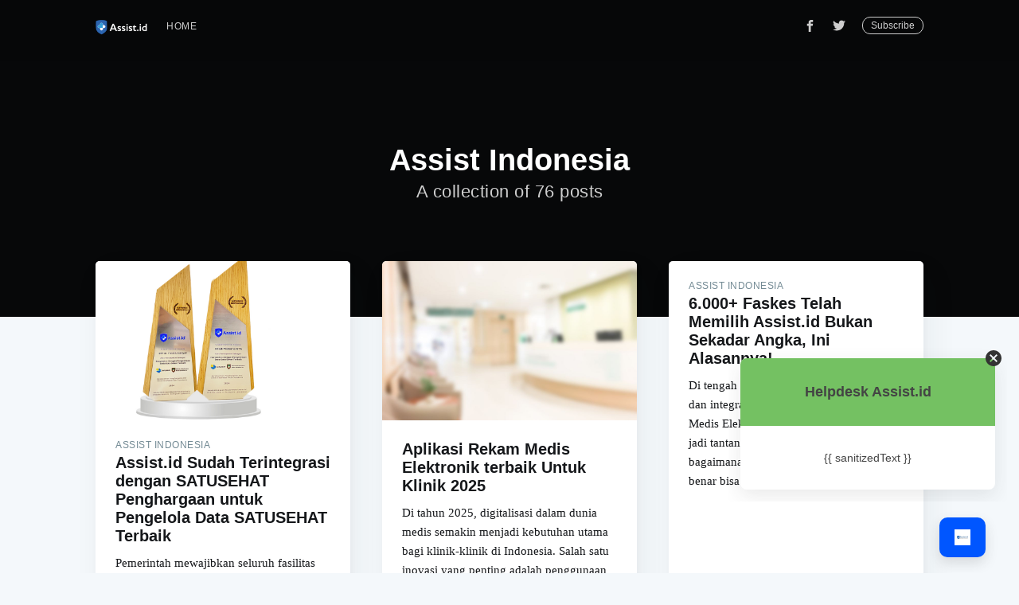

--- FILE ---
content_type: text/html; charset=utf-8
request_url: https://blog.assist.id/tag/assist-indonesia/
body_size: 9651
content:
<!DOCTYPE html>
<html lang="id">
<head>

    <meta charset="utf-8" />
    <meta http-equiv="X-UA-Compatible" content="IE=edge" />

    <title>Assist Indonesia - Assist.id</title>
    <meta name="HandheldFriendly" content="True" />
    <meta name="viewport" content="width=device-width, initial-scale=1.0" />

    <link rel="stylesheet" type="text/css" href="/assets/built/screen.css?v=dd87454180" />

    <link rel="shortcut icon" href="/favicon.png" type="image/png" />
    <link rel="canonical" href="https://blog.assist.id/tag/assist-indonesia/" />
    <meta name="referrer" content="no-referrer-when-downgrade" />
    <link rel="next" href="https://blog.assist.id/tag/assist-indonesia/page/2/" />
    
    <meta property="og:site_name" content="Assist.id" />
    <meta property="og:type" content="website" />
    <meta property="og:title" content="Assist Indonesia - Assist.id" />
    <meta property="og:url" content="https://blog.assist.id/tag/assist-indonesia/" />
    <meta property="article:modified_time" content="2018-12-27T04:55:23.000Z" />
    <meta property="article:publisher" content="https://www.facebook.com/AssistIndonesiaOfficial/" />
    <meta name="twitter:card" content="summary" />
    <meta name="twitter:title" content="Assist Indonesia - Assist.id" />
    <meta name="twitter:url" content="https://blog.assist.id/tag/assist-indonesia/" />
    <meta name="twitter:site" content="@idAssist" />
    
    <script type="application/ld+json">
{
    "@context": "https://schema.org",
    "@type": "Series",
    "publisher": {
        "@type": "Organization",
        "name": "Assist.id",
        "logo": "https://blog.assist.id/content/images/2019/02/logo-assist-id.png"
    },
    "url": "https://blog.assist.id/tag/assist-indonesia/",
    "name": "Assist Indonesia",
    "mainEntityOfPage": {
        "@type": "WebPage",
        "@id": "https://blog.assist.id/"
    }
}
    </script>

    <script src="/public/ghost-sdk.min.js?v=dd87454180"></script>
<script>
ghost.init({
	clientId: "ghost-frontend",
	clientSecret: "5ed88f1762e7"
});
</script>
    <meta name="generator" content="Ghost 2.9" />
    <link rel="alternate" type="application/rss+xml" title="Assist.id" href="https://blog.assist.id/rss/" />
    <!-- Google tag (gtag.js) -->
<script async src="https://www.googletagmanager.com/gtag/js?id=G-4R001XPRC2"></script>
<script>
  window.dataLayer = window.dataLayer || [];
  function gtag(){dataLayer.push(arguments);}
  gtag('js', new Date());

  gtag('config', 'G-4R001XPRC2');
</script>
<script>
    document.addEventListener('DOMContentLoaded', function() {
        var s,t; s = document.createElement('script'); s.type = 'text/javascript';
        s.src = 'https://s3-ap-southeast-1.amazonaws.com/qiscus-sdk/public/qismo/qismo-v4.js'; s.async = true;
        s.onload = s.onreadystatechange = function() { new Qismo('pcwma-tcwgq8njzhpl64y', {
                        options: {
                            channel_id: 129659,  
                            extra_fields: [], 
                        }
                    }); }
        t = document.getElementsByTagName('script')[0]; t.parentNode.insertBefore(s, t);
    });
</script>
<script type="text/javascript">
    (function(c,l,a,r,i,t,y){
        c[a]=c[a]||function(){(c[a].q=c[a].q||[]).push(arguments)};
        t=l.createElement(r);t.async=1;t.src="https://www.clarity.ms/tag/"+i;
        y=l.getElementsByTagName(r)[0];y.parentNode.insertBefore(t,y);
    })(window, document, "clarity", "script", "qu2bukxuyz");
</script>

</head>
<body class="tag-template tag-assist-indonesia">

    <div class="site-wrapper">

        


<header class="site-header outer no-image">

 
    <div class="inner">
        <nav class="site-nav">
    <div class="site-nav-left">
                <a class="site-nav-logo" href="https://blog.assist.id"><img src="/content/images/2019/02/logo-assist-id.png" alt="Assist.id" /></a>
            <ul class="nav" role="menu">
    <li class="nav-home" role="menuitem"><a href="https://assist.id">Home</a></li>
</ul>

    </div>
    <div class="site-nav-right">
        <div class="social-links">
                <a class="social-link social-link-fb" href="https://www.facebook.com/AssistIndonesiaOfficial/" title="Facebook" target="_blank" rel="noopener"><svg xmlns="http://www.w3.org/2000/svg" viewBox="0 0 32 32"><path d="M19 6h5V0h-5c-3.86 0-7 3.14-7 7v3H8v6h4v16h6V16h5l1-6h-6V7c0-.542.458-1 1-1z"/></svg>
</a>
                <a class="social-link social-link-tw" href="https://twitter.com/idAssist" title="Twitter" target="_blank" rel="noopener"><svg xmlns="http://www.w3.org/2000/svg" viewBox="0 0 32 32"><path d="M30.063 7.313c-.813 1.125-1.75 2.125-2.875 2.938v.75c0 1.563-.188 3.125-.688 4.625a15.088 15.088 0 0 1-2.063 4.438c-.875 1.438-2 2.688-3.25 3.813a15.015 15.015 0 0 1-4.625 2.563c-1.813.688-3.75 1-5.75 1-3.25 0-6.188-.875-8.875-2.625.438.063.875.125 1.375.125 2.688 0 5.063-.875 7.188-2.5-1.25 0-2.375-.375-3.375-1.125s-1.688-1.688-2.063-2.875c.438.063.813.125 1.125.125.5 0 1-.063 1.5-.25-1.313-.25-2.438-.938-3.313-1.938a5.673 5.673 0 0 1-1.313-3.688v-.063c.813.438 1.688.688 2.625.688a5.228 5.228 0 0 1-1.875-2c-.5-.875-.688-1.813-.688-2.75 0-1.063.25-2.063.75-2.938 1.438 1.75 3.188 3.188 5.25 4.25s4.313 1.688 6.688 1.813a5.579 5.579 0 0 1 1.5-5.438c1.125-1.125 2.5-1.688 4.125-1.688s3.063.625 4.188 1.813a11.48 11.48 0 0 0 3.688-1.375c-.438 1.375-1.313 2.438-2.563 3.188 1.125-.125 2.188-.438 3.313-.875z"/></svg>
</a>
        </div>
            <a class="subscribe-button" href="#subscribe">Subscribe</a>
    </div>
</nav>
        <div class="site-header-content">
            <h1 class="site-title">Assist Indonesia</h1>
            <h2 class="site-description">
                    A collection of 76 posts
            </h2>
        </div>
    </div>
</header>

<main id="site-main" class="site-main outer">
    <div class="inner">
        <div class="post-feed">
                <article class="post-card post tag-assist-indonesia tag-hash-integrasisatusehat tag-hash-integrastisatusehat tag-bridging-satusehat tag-platform-satusehat tag-sim-klinik-kominfo ">

    <a class="post-card-image-link" href="/assist-id-sudah-terintegrasi-dengan-satusehat-penghargaan-untuk-pengelola-data-satusehat-terbaik/">
        <img class="post-card-image"
            srcset="/content/images/size/w300/2025/06/Screenshot-2025-06-25-at-11.08.46.png 300w,
                    /content/images/size/w600/2025/06/Screenshot-2025-06-25-at-11.08.46.png 600w,
                    /content/images/size/w1000/2025/06/Screenshot-2025-06-25-at-11.08.46.png 1000w,
                    /content/images/size/w2000/2025/06/Screenshot-2025-06-25-at-11.08.46.png 2000w"
            sizes="(max-width: 1000px) 400px, 700px"
            src="/content/images/size/w600/2025/06/Screenshot-2025-06-25-at-11.08.46.png"
            alt="Assist.id Sudah Terintegrasi dengan SATUSEHAT Penghargaan untuk Pengelola Data SATUSEHAT Terbaik"
        />
    </a>

    <div class="post-card-content">

        <a class="post-card-content-link" href="/assist-id-sudah-terintegrasi-dengan-satusehat-penghargaan-untuk-pengelola-data-satusehat-terbaik/">

            <header class="post-card-header">
                    <span class="post-card-tags">Assist Indonesia</span>
                <h2 class="post-card-title">Assist.id Sudah Terintegrasi dengan SATUSEHAT Penghargaan untuk Pengelola Data SATUSEHAT Terbaik</h2>
            </header>

            <section class="post-card-excerpt">
                <p>Pemerintah mewajibkan seluruh fasilitas kesehatan (fasyankes) di Indonesia untuk mengadopsi sistem Rekam Medis Elektronik (RME) yang terhubung dengan SATUSEHAT paling lambat pada akhir tahun 2023. Tujuan dari kebijakan ini adalah untuk memfasilitasi koneksi</p>
            </section>

        </a>

        <footer class="post-card-meta">

            <ul class="author-list">
                <li class="author-list-item">

                    <div class="author-name-tooltip">
                        Alinurdin Husain
                    </div>

                        <a href="/author/alinurdin/" class="static-avatar author-profile-image"><svg viewBox="0 0 24 24" xmlns="http://www.w3.org/2000/svg"><g fill="none" fill-rule="evenodd"><path d="M3.513 18.998C4.749 15.504 8.082 13 12 13s7.251 2.504 8.487 5.998C18.47 21.442 15.417 23 12 23s-6.47-1.558-8.487-4.002zM12 12c2.21 0 4-2.79 4-5s-1.79-4-4-4-4 1.79-4 4 1.79 5 4 5z" fill="#FFF"/></g></svg>
</a>
                </li>
            </ul>

            <span class="reading-time">3 min read</span>

        </footer>

    </div>

</article>
                <article class="post-card post tag-hash-integrasisatusehat tag-acara-kesehatan tag-bangga-pakai-rme tag-assist-indonesia tag-assist-id-taat-pemerintah ">

    <a class="post-card-image-link" href="/aplikasi-rekam-medis-elektronik-terbaik-untuk-klinik-2025/">
        <img class="post-card-image"
            srcset="/content/images/size/w300/2025/06/518.jpg 300w,
                    /content/images/size/w600/2025/06/518.jpg 600w,
                    /content/images/size/w1000/2025/06/518.jpg 1000w,
                    /content/images/size/w2000/2025/06/518.jpg 2000w"
            sizes="(max-width: 1000px) 400px, 700px"
            src="/content/images/size/w600/2025/06/518.jpg"
            alt="Aplikasi Rekam Medis Elektronik terbaik Untuk Klinik 2025"
        />
    </a>

    <div class="post-card-content">

        <a class="post-card-content-link" href="/aplikasi-rekam-medis-elektronik-terbaik-untuk-klinik-2025/">

            <header class="post-card-header">
                <h2 class="post-card-title">Aplikasi Rekam Medis Elektronik terbaik Untuk Klinik 2025</h2>
            </header>

            <section class="post-card-excerpt">
                <p>Di tahun 2025, digitalisasi dalam dunia medis semakin menjadi kebutuhan utama bagi klinik-klinik di Indonesia. Salah satu inovasi yang penting adalah penggunaan Rekam Medis Elektronik (RME), yang memudahkan pengelolaan data pasien secara lebih</p>
            </section>

        </a>

        <footer class="post-card-meta">

            <ul class="author-list">
                <li class="author-list-item">

                    <div class="author-name-tooltip">
                        Nadifa Aulia Putri
                    </div>

                        <a href="/author/nadifa/" class="static-avatar author-profile-image"><svg viewBox="0 0 24 24" xmlns="http://www.w3.org/2000/svg"><g fill="none" fill-rule="evenodd"><path d="M3.513 18.998C4.749 15.504 8.082 13 12 13s7.251 2.504 8.487 5.998C18.47 21.442 15.417 23 12 23s-6.47-1.558-8.487-4.002zM12 12c2.21 0 4-2.79 4-5s-1.79-4-4-4-4 1.79-4 4 1.79 5 4 5z" fill="#FFF"/></g></svg>
</a>
                </li>
            </ul>

            <span class="reading-time">3 min read</span>

        </footer>

    </div>

</article>
                <article class="post-card post tag-assist-indonesia tag-assist-id no-image">


    <div class="post-card-content">

        <a class="post-card-content-link" href="/mengapa-6-000-faskes-memilih-assist-id-bukan-sekadar-angka-ini-alasannya/">

            <header class="post-card-header">
                    <span class="post-card-tags">Assist Indonesia</span>
                <h2 class="post-card-title">6.000+ Faskes Telah Memilih Assist.id Bukan Sekadar Angka, Ini Alasannya!</h2>
            </header>

            <section class="post-card-excerpt">
                <p>Di tengah tuntutan digitalisasi kesehatan dan integrasi Satu Sehat, memilih Rekam Medis Elektronik (RME) yang tepat bisa jadi tantangan. Ada banyak pilihan, tapi bagaimana kita tahu mana yang benar-benar bisa diandalkan?Di Assist.</p>
            </section>

        </a>

        <footer class="post-card-meta">

            <ul class="author-list">
                <li class="author-list-item">

                    <div class="author-name-tooltip">
                        Sistem RME Terbaik
                    </div>

                        <a href="/author/admin-blog/" class="static-avatar author-profile-image"><svg viewBox="0 0 24 24" xmlns="http://www.w3.org/2000/svg"><g fill="none" fill-rule="evenodd"><path d="M3.513 18.998C4.749 15.504 8.082 13 12 13s7.251 2.504 8.487 5.998C18.47 21.442 15.417 23 12 23s-6.47-1.558-8.487-4.002zM12 12c2.21 0 4-2.79 4-5s-1.79-4-4-4-4 1.79-4 4 1.79 5 4 5z" fill="#FFF"/></g></svg>
</a>
                </li>
            </ul>

            <span class="reading-time">2 min read</span>

        </footer>

    </div>

</article>
                <article class="post-card post tag-sistem-klinik tag-sistem-klinik-denta tag-bridging-bpjs tag-assist-id tag-aplikasi-klinik tag-rekam-medis tag-elektronik-medical-record tag-digital-rekam-medis tag-sistem-klinik-gigi tag-akreditasi-klinik tag-aplikasi-dental-clinic tag-assist-indonesia tag-bpjs tag-denta tag-digitalisasi-klinik tag-fasilitas-kesehatan tag-software-klinik tag-sistem-manajemen-klinik ">

    <a class="post-card-image-link" href="/sim-klinik-assist-id-bisa-kelola-pos-kasir-klinik/">
        <img class="post-card-image"
            srcset="/content/images/size/w300/2022/11/sim-klinik-assist-id-bisa-kelola-pos-kasir-klinik.jpg 300w,
                    /content/images/size/w600/2022/11/sim-klinik-assist-id-bisa-kelola-pos-kasir-klinik.jpg 600w,
                    /content/images/size/w1000/2022/11/sim-klinik-assist-id-bisa-kelola-pos-kasir-klinik.jpg 1000w,
                    /content/images/size/w2000/2022/11/sim-klinik-assist-id-bisa-kelola-pos-kasir-klinik.jpg 2000w"
            sizes="(max-width: 1000px) 400px, 700px"
            src="/content/images/size/w600/2022/11/sim-klinik-assist-id-bisa-kelola-pos-kasir-klinik.jpg"
            alt="Bukan Sembarang SIM Klinik Assist.id Bisa Kelola POS Kasir Klinik Anda Juga lho"
        />
    </a>

    <div class="post-card-content">

        <a class="post-card-content-link" href="/sim-klinik-assist-id-bisa-kelola-pos-kasir-klinik/">

            <header class="post-card-header">
                    <span class="post-card-tags">Sistem Klinik</span>
                <h2 class="post-card-title">Bukan Sembarang SIM Klinik Assist.id Bisa Kelola POS Kasir Klinik Anda Juga lho</h2>
            </header>

            <section class="post-card-excerpt">
                <p>Ada satu hal yang sering di kesampingkan oleh penyedia sistem klinik yaitu keuangan klinik, padahal pengelolaan keuangan klinik pun perlu terdigitalisasi juga lho!</p>
            </section>

        </a>

        <footer class="post-card-meta">

            <ul class="author-list">
                <li class="author-list-item">

                    <div class="author-name-tooltip">
                        Rizka Solehah
                    </div>

                        <a href="/author/rizka/" class="static-avatar author-profile-image"><svg viewBox="0 0 24 24" xmlns="http://www.w3.org/2000/svg"><g fill="none" fill-rule="evenodd"><path d="M3.513 18.998C4.749 15.504 8.082 13 12 13s7.251 2.504 8.487 5.998C18.47 21.442 15.417 23 12 23s-6.47-1.558-8.487-4.002zM12 12c2.21 0 4-2.79 4-5s-1.79-4-4-4-4 1.79-4 4 1.79 5 4 5z" fill="#FFF"/></g></svg>
</a>
                </li>
            </ul>

            <span class="reading-time">2 min read</span>

        </footer>

    </div>

</article>
                <article class="post-card post tag-software-aplikasi-klinik tag-assist-indonesia tag-digitalisasi-klinik tag-software-aplikasi-apotik tag-sistem-klinik tag-tips-klinik tag-terbaik tag-software-klinik ">

    <a class="post-card-image-link" href="/9-fitur-utama-di-aplikasi-klinik-dan-apotek-gratis-dari-assist-id/">
        <img class="post-card-image"
            srcset="/content/images/size/w300/2021/06/9-Fitur-Utama-di-Aplikasi-Klinik-dan-Apotek-Gratis-dari-Assist.id.jpg 300w,
                    /content/images/size/w600/2021/06/9-Fitur-Utama-di-Aplikasi-Klinik-dan-Apotek-Gratis-dari-Assist.id.jpg 600w,
                    /content/images/size/w1000/2021/06/9-Fitur-Utama-di-Aplikasi-Klinik-dan-Apotek-Gratis-dari-Assist.id.jpg 1000w,
                    /content/images/size/w2000/2021/06/9-Fitur-Utama-di-Aplikasi-Klinik-dan-Apotek-Gratis-dari-Assist.id.jpg 2000w"
            sizes="(max-width: 1000px) 400px, 700px"
            src="/content/images/size/w600/2021/06/9-Fitur-Utama-di-Aplikasi-Klinik-dan-Apotek-Gratis-dari-Assist.id.jpg"
            alt="9 Fitur Utama di Aplikasi Klinik dan Apotek Gratis dari Assist.id"
        />
    </a>

    <div class="post-card-content">

        <a class="post-card-content-link" href="/9-fitur-utama-di-aplikasi-klinik-dan-apotek-gratis-dari-assist-id/">

            <header class="post-card-header">
                    <span class="post-card-tags">Software Aplikasi Klinik</span>
                <h2 class="post-card-title">9 Fitur Utama di Aplikasi Klinik dan Apotek Gratis dari Assist.id</h2>
            </header>

            <section class="post-card-excerpt">
                <p>Duh, susahnya mencari aplikasi/sistem informasi Klinik sekaligus Apotek yang benar-benar cocok untuk faskes. Input data berkali-kali karena sistem belum bridging BPJS, sistem lemot, kalau mau cari pasien aja perlu 1000 langkah baru ketemu apalagi kalau...</p>
            </section>

        </a>

        <footer class="post-card-meta">

            <ul class="author-list">
                <li class="author-list-item">

                    <div class="author-name-tooltip">
                        Assist Indonesia
                    </div>

                        <a href="/author/software-klinik/" class="static-avatar">
                            <img class="author-profile-image" src="/content/images/size/w100/2018/12/Assist-Badge.png" alt="Assist Indonesia" />
                        </a>
                </li>
            </ul>

            <span class="reading-time">5 min read</span>

        </footer>

    </div>

</article>
                <article class="post-card post tag-assist-indonesia tag-software-aplikasi-klinik tag-rumah-sakit tag-ginjal tag-fasilitas-kesehatan tag-tips-klinik tag-hemoda ">

    <a class="post-card-image-link" href="/7-fitur-sistem-informasi-yang-dibutuhkan-di-klinik-rs-hemodialisa/">
        <img class="post-card-image"
            srcset="/content/images/size/w300/2020/06/6-Fitur-yang-wajib-ada-pada-klinik-hemodialisa-software-klinik-sistem-informasi-klinik-assist-id.jpg 300w,
                    /content/images/size/w600/2020/06/6-Fitur-yang-wajib-ada-pada-klinik-hemodialisa-software-klinik-sistem-informasi-klinik-assist-id.jpg 600w,
                    /content/images/size/w1000/2020/06/6-Fitur-yang-wajib-ada-pada-klinik-hemodialisa-software-klinik-sistem-informasi-klinik-assist-id.jpg 1000w,
                    /content/images/size/w2000/2020/06/6-Fitur-yang-wajib-ada-pada-klinik-hemodialisa-software-klinik-sistem-informasi-klinik-assist-id.jpg 2000w"
            sizes="(max-width: 1000px) 400px, 700px"
            src="/content/images/size/w600/2020/06/6-Fitur-yang-wajib-ada-pada-klinik-hemodialisa-software-klinik-sistem-informasi-klinik-assist-id.jpg"
            alt="7 Fitur Sistem Informasi yang Dibutuhkan di Klinik/RS Hemodialisa"
        />
    </a>

    <div class="post-card-content">

        <a class="post-card-content-link" href="/7-fitur-sistem-informasi-yang-dibutuhkan-di-klinik-rs-hemodialisa/">

            <header class="post-card-header">
                    <span class="post-card-tags">Assist Indonesia</span>
                <h2 class="post-card-title">7 Fitur Sistem Informasi yang Dibutuhkan di Klinik/RS Hemodialisa</h2>
            </header>

            <section class="post-card-excerpt">
                <p>Software klinik kebanyakan masih jauh dari kata memuaskan karena cara penggunaannya yang ribet, tidak terintegrasi, dan tampilannya yang tidak user friendly, tapi sekarang, tidak perlu khawatir lagi, ada Hemoda , Sistem Manajemen Klinik Hemodialisa, terlengkap dan profesional dari Assist.id</p>
            </section>

        </a>

        <footer class="post-card-meta">

            <ul class="author-list">
                <li class="author-list-item">

                    <div class="author-name-tooltip">
                        Assist Indonesia
                    </div>

                        <a href="/author/software-klinik/" class="static-avatar">
                            <img class="author-profile-image" src="/content/images/size/w100/2018/12/Assist-Badge.png" alt="Assist Indonesia" />
                        </a>
                </li>
            </ul>

            <span class="reading-time">5 min read</span>

        </footer>

    </div>

</article>
                <article class="post-card post tag-assist-indonesia tag-software-aplikasi-klinik tag-cuci-darah tag-hemodialisis tag-rumah-sakit tag-ginjal tag-fasilitas-kesehatan tag-tips-klinik tag-hemoda ">

    <a class="post-card-image-link" href="/faskes-dengan-terapi-hemodialisa-cuci-darah-di-jakarta/">
        <img class="post-card-image"
            srcset="/content/images/size/w300/2020/05/Faskes-dengan-Terapi-Hemodialisa-Cuci-Darah-di-Jakarta-by-Assist.id-Sistem-Informasi-Faskes-Software-Klinik.jpg 300w,
                    /content/images/size/w600/2020/05/Faskes-dengan-Terapi-Hemodialisa-Cuci-Darah-di-Jakarta-by-Assist.id-Sistem-Informasi-Faskes-Software-Klinik.jpg 600w,
                    /content/images/size/w1000/2020/05/Faskes-dengan-Terapi-Hemodialisa-Cuci-Darah-di-Jakarta-by-Assist.id-Sistem-Informasi-Faskes-Software-Klinik.jpg 1000w,
                    /content/images/size/w2000/2020/05/Faskes-dengan-Terapi-Hemodialisa-Cuci-Darah-di-Jakarta-by-Assist.id-Sistem-Informasi-Faskes-Software-Klinik.jpg 2000w"
            sizes="(max-width: 1000px) 400px, 700px"
            src="/content/images/size/w600/2020/05/Faskes-dengan-Terapi-Hemodialisa-Cuci-Darah-di-Jakarta-by-Assist.id-Sistem-Informasi-Faskes-Software-Klinik.jpg"
            alt="Faskes dengan Terapi Hemodialisa / Cuci Darah di Jakarta"
        />
    </a>

    <div class="post-card-content">

        <a class="post-card-content-link" href="/faskes-dengan-terapi-hemodialisa-cuci-darah-di-jakarta/">

            <header class="post-card-header">
                    <span class="post-card-tags">Assist Indonesia</span>
                <h2 class="post-card-title">Faskes dengan Terapi Hemodialisa / Cuci Darah di Jakarta</h2>
            </header>

            <section class="post-card-excerpt">
                <p>Faskes Hemodialisa tentu diharapkan bisa hadir dalam melayani masyarakat yang membutuhkan pelayanan dengan peralatan yang...</p>
            </section>

        </a>

        <footer class="post-card-meta">

            <ul class="author-list">
                <li class="author-list-item">

                    <div class="author-name-tooltip">
                        Assist Indonesia
                    </div>

                        <a href="/author/software-klinik/" class="static-avatar">
                            <img class="author-profile-image" src="/content/images/size/w100/2018/12/Assist-Badge.png" alt="Assist Indonesia" />
                        </a>
                </li>
            </ul>

            <span class="reading-time">9 min read</span>

        </footer>

    </div>

</article>
                <article class="post-card post tag-hemoda tag-assist-indonesia tag-software-aplikasi-apotik tag-cuci-darah tag-hemodialisis tag-rumah-sakit tag-ginjal tag-fasilitas-kesehatan tag-2019-2010 tag-tips-klinik ">

    <a class="post-card-image-link" href="/kenapa-faskes-hemodialisis-perlu-menggunakan-sistem-informasi/">
        <img class="post-card-image"
            srcset="/content/images/size/w300/2020/05/Kenapa-Faskes-Hemodialisis-perlu-menggunakan-Sistem-Informasi-by-Assist.id-Sistem-Informasi-Faskes-Software-Klinik.jpg 300w,
                    /content/images/size/w600/2020/05/Kenapa-Faskes-Hemodialisis-perlu-menggunakan-Sistem-Informasi-by-Assist.id-Sistem-Informasi-Faskes-Software-Klinik.jpg 600w,
                    /content/images/size/w1000/2020/05/Kenapa-Faskes-Hemodialisis-perlu-menggunakan-Sistem-Informasi-by-Assist.id-Sistem-Informasi-Faskes-Software-Klinik.jpg 1000w,
                    /content/images/size/w2000/2020/05/Kenapa-Faskes-Hemodialisis-perlu-menggunakan-Sistem-Informasi-by-Assist.id-Sistem-Informasi-Faskes-Software-Klinik.jpg 2000w"
            sizes="(max-width: 1000px) 400px, 700px"
            src="/content/images/size/w600/2020/05/Kenapa-Faskes-Hemodialisis-perlu-menggunakan-Sistem-Informasi-by-Assist.id-Sistem-Informasi-Faskes-Software-Klinik.jpg"
            alt="Kenapa Faskes Hemodialisis perlu menggunakan Sistem Informasi"
        />
    </a>

    <div class="post-card-content">

        <a class="post-card-content-link" href="/kenapa-faskes-hemodialisis-perlu-menggunakan-sistem-informasi/">

            <header class="post-card-header">
                    <span class="post-card-tags">Hemoda</span>
                <h2 class="post-card-title">Kenapa Faskes Hemodialisis perlu menggunakan Sistem Informasi</h2>
            </header>

            <section class="post-card-excerpt">
                <p>Karena sifat terapi Hemodialisis yang berkala, maka pasien harus memiliki catatan history pengobatan yang isinya mengenai pemberian obat-obatan, kecepatan aliran darah, dan selebihnya lengkap dengan jadwal khusus tiap individu pasien dalam melaksanakan Terapi Hemodialisis.</p>
            </section>

        </a>

        <footer class="post-card-meta">

            <ul class="author-list">
                <li class="author-list-item">

                    <div class="author-name-tooltip">
                        Assist Indonesia
                    </div>

                        <a href="/author/software-klinik/" class="static-avatar">
                            <img class="author-profile-image" src="/content/images/size/w100/2018/12/Assist-Badge.png" alt="Assist Indonesia" />
                        </a>
                </li>
            </ul>

            <span class="reading-time">3 min read</span>

        </footer>

    </div>

</article>
                <article class="post-card post tag-hemoda tag-assist-indonesia tag-software-aplikasi-apotik tag-cuci-darah tag-hemodialisis tag-rumah-sakit tag-ginjal tag-fasilitas-kesehatan tag-tips-klinik ">

    <a class="post-card-image-link" href="/faskes-dengan-terapi-hemodialisa-cuci-darah-di-pekanbaru/">
        <img class="post-card-image"
            srcset="/content/images/size/w300/2020/05/Faskes-dengan-Terapi-Hemodialisa-Cuci-Darah-di-Pekanbaru-by-Assist.id-Sistem-Informasi-Faskes-Software-Klinik.jpg 300w,
                    /content/images/size/w600/2020/05/Faskes-dengan-Terapi-Hemodialisa-Cuci-Darah-di-Pekanbaru-by-Assist.id-Sistem-Informasi-Faskes-Software-Klinik.jpg 600w,
                    /content/images/size/w1000/2020/05/Faskes-dengan-Terapi-Hemodialisa-Cuci-Darah-di-Pekanbaru-by-Assist.id-Sistem-Informasi-Faskes-Software-Klinik.jpg 1000w,
                    /content/images/size/w2000/2020/05/Faskes-dengan-Terapi-Hemodialisa-Cuci-Darah-di-Pekanbaru-by-Assist.id-Sistem-Informasi-Faskes-Software-Klinik.jpg 2000w"
            sizes="(max-width: 1000px) 400px, 700px"
            src="/content/images/size/w600/2020/05/Faskes-dengan-Terapi-Hemodialisa-Cuci-Darah-di-Pekanbaru-by-Assist.id-Sistem-Informasi-Faskes-Software-Klinik.jpg"
            alt="Faskes dengan Terapi Hemodialisa / Cuci Darah di Pekanbaru"
        />
    </a>

    <div class="post-card-content">

        <a class="post-card-content-link" href="/faskes-dengan-terapi-hemodialisa-cuci-darah-di-pekanbaru/">

            <header class="post-card-header">
                    <span class="post-card-tags">Hemoda</span>
                <h2 class="post-card-title">Faskes dengan Terapi Hemodialisa / Cuci Darah di Pekanbaru</h2>
            </header>

            <section class="post-card-excerpt">
                <p>Terapi Cuci Darah / Hemodialisa hanya bisa dilaksanakan di Rumah Sakit / Fasilitas Kesehatan yang memiliki sertifikasi dan peralatan yang terstandar. Untuk daerah Pekanbaru, klinik-klinik berikut menyediakan fasilitas untuk Terapi Hemodialisis :</p>
            </section>

        </a>

        <footer class="post-card-meta">

            <ul class="author-list">
                <li class="author-list-item">

                    <div class="author-name-tooltip">
                        Assist Indonesia
                    </div>

                        <a href="/author/software-klinik/" class="static-avatar">
                            <img class="author-profile-image" src="/content/images/size/w100/2018/12/Assist-Badge.png" alt="Assist Indonesia" />
                        </a>
                </li>
            </ul>

            <span class="reading-time">5 min read</span>

        </footer>

    </div>

</article>
                <article class="post-card post tag-hemoda tag-hemodialisis tag-assist-indonesia tag-software-klinik tag-cuci-darah tag-rumah-sakit tag-ginjal tag-fasilitas-kesehatan tag-tips-klinik ">

    <a class="post-card-image-link" href="/hemoda-sistem-informasi-hemodialisis/">
        <img class="post-card-image"
            srcset="/content/images/size/w300/2020/05/Hemoda-Sistem-Informasi-Hemodialisis-Assist.id-software-informasi.jpg 300w,
                    /content/images/size/w600/2020/05/Hemoda-Sistem-Informasi-Hemodialisis-Assist.id-software-informasi.jpg 600w,
                    /content/images/size/w1000/2020/05/Hemoda-Sistem-Informasi-Hemodialisis-Assist.id-software-informasi.jpg 1000w,
                    /content/images/size/w2000/2020/05/Hemoda-Sistem-Informasi-Hemodialisis-Assist.id-software-informasi.jpg 2000w"
            sizes="(max-width: 1000px) 400px, 700px"
            src="/content/images/size/w600/2020/05/Hemoda-Sistem-Informasi-Hemodialisis-Assist.id-software-informasi.jpg"
            alt="Hemoda - Sistem Informasi Hemodialisis"
        />
    </a>

    <div class="post-card-content">

        <a class="post-card-content-link" href="/hemoda-sistem-informasi-hemodialisis/">

            <header class="post-card-header">
                    <span class="post-card-tags">Hemoda</span>
                <h2 class="post-card-title">Hemoda - Sistem Informasi Hemodialisis</h2>
            </header>

            <section class="post-card-excerpt">
                <p>Bagi penderita penyakit ginjal dimana fungsi ginjalnya menurun ataupun tidak sanggup berfungsi secara normal, proses pencucian darah perlu dilakukan melalui sebuah terapi pencucian darah yang berada di luar tubuh melalui terapi yang bernama Hemodialisis.</p>
            </section>

        </a>

        <footer class="post-card-meta">

            <ul class="author-list">
                <li class="author-list-item">

                    <div class="author-name-tooltip">
                        Assist Indonesia
                    </div>

                        <a href="/author/software-klinik/" class="static-avatar">
                            <img class="author-profile-image" src="/content/images/size/w100/2018/12/Assist-Badge.png" alt="Assist Indonesia" />
                        </a>
                </li>
            </ul>

            <span class="reading-time">3 min read</span>

        </footer>

    </div>

</article>
                <article class="post-card post tag-tips-klinik tag-klinik tag-apotek tag-software-aplikasi-apotik tag-software-aplikasi-klinik tag-software-apotek tag-software-klinik tag-assist-indonesia tag-assist-id tag-medicaboo ">

    <a class="post-card-image-link" href="/cara-berpikir-pengusaha-sukses-yang-wajib-anda-tiru-untuk-klinik-anda/">
        <img class="post-card-image"
            srcset="/content/images/size/w300/2019/02/cara-berpikir-pengusaha-sukses-yang-wajib-anda-tiru-untuk-klinik-anda-assist-id-sistem-informasi-klinik-software-klinik.jpg 300w,
                    /content/images/size/w600/2019/02/cara-berpikir-pengusaha-sukses-yang-wajib-anda-tiru-untuk-klinik-anda-assist-id-sistem-informasi-klinik-software-klinik.jpg 600w,
                    /content/images/size/w1000/2019/02/cara-berpikir-pengusaha-sukses-yang-wajib-anda-tiru-untuk-klinik-anda-assist-id-sistem-informasi-klinik-software-klinik.jpg 1000w,
                    /content/images/size/w2000/2019/02/cara-berpikir-pengusaha-sukses-yang-wajib-anda-tiru-untuk-klinik-anda-assist-id-sistem-informasi-klinik-software-klinik.jpg 2000w"
            sizes="(max-width: 1000px) 400px, 700px"
            src="/content/images/size/w600/2019/02/cara-berpikir-pengusaha-sukses-yang-wajib-anda-tiru-untuk-klinik-anda-assist-id-sistem-informasi-klinik-software-klinik.jpg"
            alt="Cara Berpikir Pengusaha Sukses yang Wajib Anda Tiru untuk Klinik Anda"
        />
    </a>

    <div class="post-card-content">

        <a class="post-card-content-link" href="/cara-berpikir-pengusaha-sukses-yang-wajib-anda-tiru-untuk-klinik-anda/">

            <header class="post-card-header">
                    <span class="post-card-tags">Tips Klinik</span>
                <h2 class="post-card-title">Cara Berpikir Pengusaha Sukses yang Wajib Anda Tiru untuk Klinik Anda</h2>
            </header>

            <section class="post-card-excerpt">
                <p>Tidak ada yang ingin gagal dalam berusaha, apalagi berusaha klinik. Untuk menjadi pribadi yang sukses Anda memerlukan ketekunan,kegigihan, serta mental yang kuat. Cobalah miliki cara berfikir berikut untuk menjadi pengusaha klinik yang</p>
            </section>

        </a>

        <footer class="post-card-meta">

            <ul class="author-list">
                <li class="author-list-item">

                    <div class="author-name-tooltip">
                        Assist Indonesia
                    </div>

                        <a href="/author/software-klinik/" class="static-avatar">
                            <img class="author-profile-image" src="/content/images/size/w100/2018/12/Assist-Badge.png" alt="Assist Indonesia" />
                        </a>
                </li>
            </ul>

            <span class="reading-time">2 min read</span>

        </footer>

    </div>

</article>
                <article class="post-card post tag-tips-klinik tag-klinik tag-apotek tag-software-aplikasi-apotik tag-software-aplikasi-klinik tag-software-apotek tag-software-klinik tag-assist-indonesia tag-assist-id tag-medicaboo ">

    <a class="post-card-image-link" href="/mental-yang-harus-dimiliki-pemilik-klinik-sukses/">
        <img class="post-card-image"
            srcset="/content/images/size/w300/2019/02/mental-yang-harus-dimiliki-pemilik-klinik-sukses-assist-id-sistem-informasi-klinik-software-klinik.jpg 300w,
                    /content/images/size/w600/2019/02/mental-yang-harus-dimiliki-pemilik-klinik-sukses-assist-id-sistem-informasi-klinik-software-klinik.jpg 600w,
                    /content/images/size/w1000/2019/02/mental-yang-harus-dimiliki-pemilik-klinik-sukses-assist-id-sistem-informasi-klinik-software-klinik.jpg 1000w,
                    /content/images/size/w2000/2019/02/mental-yang-harus-dimiliki-pemilik-klinik-sukses-assist-id-sistem-informasi-klinik-software-klinik.jpg 2000w"
            sizes="(max-width: 1000px) 400px, 700px"
            src="/content/images/size/w600/2019/02/mental-yang-harus-dimiliki-pemilik-klinik-sukses-assist-id-sistem-informasi-klinik-software-klinik.jpg"
            alt="Mental yang Harus Dimiliki Pemilik Klinik Sukses"
        />
    </a>

    <div class="post-card-content">

        <a class="post-card-content-link" href="/mental-yang-harus-dimiliki-pemilik-klinik-sukses/">

            <header class="post-card-header">
                    <span class="post-card-tags">Tips Klinik</span>
                <h2 class="post-card-title">Mental yang Harus Dimiliki Pemilik Klinik Sukses</h2>
            </header>

            <section class="post-card-excerpt">
                <p>Pemilik klinik memiliki pengalaman dan latar belakang pendidikan yang berbeda beda, namun semuanya memiliki tujuan yang sama, menjadi sukses. Sebelum memutuskan menjadi pemilik klinik banyak hal yang harus dipersiapkan, dari modal, mental dan</p>
            </section>

        </a>

        <footer class="post-card-meta">

            <ul class="author-list">
                <li class="author-list-item">

                    <div class="author-name-tooltip">
                        Assist Indonesia
                    </div>

                        <a href="/author/software-klinik/" class="static-avatar">
                            <img class="author-profile-image" src="/content/images/size/w100/2018/12/Assist-Badge.png" alt="Assist Indonesia" />
                        </a>
                </li>
            </ul>

            <span class="reading-time">2 min read</span>

        </footer>

    </div>

</article>
                <article class="post-card post tag-tips-klinik tag-klinik tag-apotek tag-software-aplikasi-apotik tag-software-aplikasi-klinik tag-software-apotek tag-software-klinik tag-assist-indonesia tag-assist-id tag-medicaboo ">

    <a class="post-card-image-link" href="/hal-yang-harus-dihindari-agar-sukses-menjadi-dokter-di-usia-muda/">
        <img class="post-card-image"
            srcset="/content/images/size/w300/2019/02/hal-yang-harus-dihindari-agar-sukses-menjadi-dokter-di-usia-muda-assist-id-sistem-informasi-klinik-software-klinik.jpg 300w,
                    /content/images/size/w600/2019/02/hal-yang-harus-dihindari-agar-sukses-menjadi-dokter-di-usia-muda-assist-id-sistem-informasi-klinik-software-klinik.jpg 600w,
                    /content/images/size/w1000/2019/02/hal-yang-harus-dihindari-agar-sukses-menjadi-dokter-di-usia-muda-assist-id-sistem-informasi-klinik-software-klinik.jpg 1000w,
                    /content/images/size/w2000/2019/02/hal-yang-harus-dihindari-agar-sukses-menjadi-dokter-di-usia-muda-assist-id-sistem-informasi-klinik-software-klinik.jpg 2000w"
            sizes="(max-width: 1000px) 400px, 700px"
            src="/content/images/size/w600/2019/02/hal-yang-harus-dihindari-agar-sukses-menjadi-dokter-di-usia-muda-assist-id-sistem-informasi-klinik-software-klinik.jpg"
            alt="Hal yang Harus Dihindari Agar Sukses Menjadi Dokter di Usia Muda"
        />
    </a>

    <div class="post-card-content">

        <a class="post-card-content-link" href="/hal-yang-harus-dihindari-agar-sukses-menjadi-dokter-di-usia-muda/">

            <header class="post-card-header">
                    <span class="post-card-tags">Tips Klinik</span>
                <h2 class="post-card-title">Hal yang Harus Dihindari Agar Sukses Menjadi Dokter di Usia Muda</h2>
            </header>

            <section class="post-card-excerpt">
                <p>Sukses di usia muda sudah menjadi impian banyak dokter saat ini. Ada banyak hal yang harus dilakukan untuk bisa sukses di usia muda, banyak juga hal yang harus dihindari , berikut hal yang harus</p>
            </section>

        </a>

        <footer class="post-card-meta">

            <ul class="author-list">
                <li class="author-list-item">

                    <div class="author-name-tooltip">
                        Assist Indonesia
                    </div>

                        <a href="/author/software-klinik/" class="static-avatar">
                            <img class="author-profile-image" src="/content/images/size/w100/2018/12/Assist-Badge.png" alt="Assist Indonesia" />
                        </a>
                </li>
            </ul>

            <span class="reading-time">2 min read</span>

        </footer>

    </div>

</article>
                <article class="post-card post tag-tips-klinik tag-klinik tag-apotek tag-software-aplikasi-apotik tag-software-aplikasi-klinik tag-software-apotek tag-software-klinik tag-assist-indonesia tag-assist-id tag-medicaboo ">

    <a class="post-card-image-link" href="/strategi-pemasaran-klinik-dengan-budget-rendah-di-social-media/">
        <img class="post-card-image"
            srcset="/content/images/size/w300/2019/02/strategi-pemasaran-klinik-dengan-budget-rendah-di-social-media-assist-id-sistem-informasi-klinik-software-klinik.jpg 300w,
                    /content/images/size/w600/2019/02/strategi-pemasaran-klinik-dengan-budget-rendah-di-social-media-assist-id-sistem-informasi-klinik-software-klinik.jpg 600w,
                    /content/images/size/w1000/2019/02/strategi-pemasaran-klinik-dengan-budget-rendah-di-social-media-assist-id-sistem-informasi-klinik-software-klinik.jpg 1000w,
                    /content/images/size/w2000/2019/02/strategi-pemasaran-klinik-dengan-budget-rendah-di-social-media-assist-id-sistem-informasi-klinik-software-klinik.jpg 2000w"
            sizes="(max-width: 1000px) 400px, 700px"
            src="/content/images/size/w600/2019/02/strategi-pemasaran-klinik-dengan-budget-rendah-di-social-media-assist-id-sistem-informasi-klinik-software-klinik.jpg"
            alt="Strategi Pemasaran Klinik Dengan Budget Rendah di Social Media"
        />
    </a>

    <div class="post-card-content">

        <a class="post-card-content-link" href="/strategi-pemasaran-klinik-dengan-budget-rendah-di-social-media/">

            <header class="post-card-header">
                    <span class="post-card-tags">Tips Klinik</span>
                <h2 class="post-card-title">Strategi Pemasaran Klinik Dengan Budget Rendah di Social Media</h2>
            </header>

            <section class="post-card-excerpt">
                <p>Indonesia adalah salah satu negara pengguna sosial media aktif terbesar di dunia. Dengan menggunakan sosial media klinik bisa memasarkan produknya lebih efektif, budget yang dikeluarkan juga lebih mudah dan jangkauan pasarnya juga lebih</p>
            </section>

        </a>

        <footer class="post-card-meta">

            <ul class="author-list">
                <li class="author-list-item">

                    <div class="author-name-tooltip">
                        Assist Indonesia
                    </div>

                        <a href="/author/software-klinik/" class="static-avatar">
                            <img class="author-profile-image" src="/content/images/size/w100/2018/12/Assist-Badge.png" alt="Assist Indonesia" />
                        </a>
                </li>
            </ul>

            <span class="reading-time">2 min read</span>

        </footer>

    </div>

</article>
                <article class="post-card post tag-tips-klinik tag-akreditasi-klinik tag-apotek tag-software-aplikasi-apotik tag-software-aplikasi-klinik tag-software-apotek tag-software-klinik tag-assist-indonesia tag-assist-id tag-medicaboo ">

    <a class="post-card-image-link" href="/cara-belajar-khas-anak-kedokteran-yang-pantas-anda-tiru/">
        <img class="post-card-image"
            srcset="/content/images/size/w300/2019/02/cara-belajar-khas-anak-kedokteran-yang-pantas-anda-tiru-assist-id-sistem-informasi-klinik-software-klinik-assist-id.jpg 300w,
                    /content/images/size/w600/2019/02/cara-belajar-khas-anak-kedokteran-yang-pantas-anda-tiru-assist-id-sistem-informasi-klinik-software-klinik-assist-id.jpg 600w,
                    /content/images/size/w1000/2019/02/cara-belajar-khas-anak-kedokteran-yang-pantas-anda-tiru-assist-id-sistem-informasi-klinik-software-klinik-assist-id.jpg 1000w,
                    /content/images/size/w2000/2019/02/cara-belajar-khas-anak-kedokteran-yang-pantas-anda-tiru-assist-id-sistem-informasi-klinik-software-klinik-assist-id.jpg 2000w"
            sizes="(max-width: 1000px) 400px, 700px"
            src="/content/images/size/w600/2019/02/cara-belajar-khas-anak-kedokteran-yang-pantas-anda-tiru-assist-id-sistem-informasi-klinik-software-klinik-assist-id.jpg"
            alt="Cara Belajar Khas Anak Kedokteran Yang Pantas Anda Tiru"
        />
    </a>

    <div class="post-card-content">

        <a class="post-card-content-link" href="/cara-belajar-khas-anak-kedokteran-yang-pantas-anda-tiru/">

            <header class="post-card-header">
                    <span class="post-card-tags">Tips Klinik</span>
                <h2 class="post-card-title">Cara Belajar Khas Anak Kedokteran Yang Pantas Anda Tiru</h2>
            </header>

            <section class="post-card-excerpt">
                <p>Menjadi mahasiswa kedokteran bukan hal yang mudah. Namun dengan padatnya jadwal kuliah mereka dituntut untuk bisa berkembang secepat dan sekuat mungkin dan menemukan cara belajar khas yang bisa diterapkan untuk siapa saja, apalagi</p>
            </section>

        </a>

        <footer class="post-card-meta">

            <ul class="author-list">
                <li class="author-list-item">

                    <div class="author-name-tooltip">
                        Assist Indonesia
                    </div>

                        <a href="/author/software-klinik/" class="static-avatar">
                            <img class="author-profile-image" src="/content/images/size/w100/2018/12/Assist-Badge.png" alt="Assist Indonesia" />
                        </a>
                </li>
            </ul>

            <span class="reading-time">3 min read</span>

        </footer>

    </div>

</article>
                <article class="post-card post tag-tips-klinik tag-klinik tag-apotek tag-software-aplikasi-apotik tag-software-aplikasi-klinik tag-software-apotek tag-software-klinik tag-assist-indonesia tag-assist-id tag-medicaboo ">

    <a class="post-card-image-link" href="/hal-yang-perlu-diketahui-sebelum-memutuskan-ingin-menjadi-dokter/">
        <img class="post-card-image"
            srcset="/content/images/size/w300/2019/02/hal-yang-perlu-diketahui-sebelum-memutuskan-ingin-menjadi-dokter-assist-id-sistem-informasi-klinik-software-klinik.jpg 300w,
                    /content/images/size/w600/2019/02/hal-yang-perlu-diketahui-sebelum-memutuskan-ingin-menjadi-dokter-assist-id-sistem-informasi-klinik-software-klinik.jpg 600w,
                    /content/images/size/w1000/2019/02/hal-yang-perlu-diketahui-sebelum-memutuskan-ingin-menjadi-dokter-assist-id-sistem-informasi-klinik-software-klinik.jpg 1000w,
                    /content/images/size/w2000/2019/02/hal-yang-perlu-diketahui-sebelum-memutuskan-ingin-menjadi-dokter-assist-id-sistem-informasi-klinik-software-klinik.jpg 2000w"
            sizes="(max-width: 1000px) 400px, 700px"
            src="/content/images/size/w600/2019/02/hal-yang-perlu-diketahui-sebelum-memutuskan-ingin-menjadi-dokter-assist-id-sistem-informasi-klinik-software-klinik.jpg"
            alt="Hal yang Perlu Diketahui Sebelum Memutuskan Ingin Menjadi Dokter"
        />
    </a>

    <div class="post-card-content">

        <a class="post-card-content-link" href="/hal-yang-perlu-diketahui-sebelum-memutuskan-ingin-menjadi-dokter/">

            <header class="post-card-header">
                    <span class="post-card-tags">Tips Klinik</span>
                <h2 class="post-card-title">Hal yang Perlu Diketahui Sebelum Memutuskan Ingin Menjadi Dokter</h2>
            </header>

            <section class="post-card-excerpt">
                <p>Dokter adalah salah satu profesi yang paling diidamkan. Alasannya adalah dokter mampu untuk menyembuhkan orang sakit, bahkan yang sudah parah. Selain itu dokter identik dengan penghasilan besar dan kehidupan yang mewah. Meski begitu</p>
            </section>

        </a>

        <footer class="post-card-meta">

            <ul class="author-list">
                <li class="author-list-item">

                    <div class="author-name-tooltip">
                        Assist Indonesia
                    </div>

                        <a href="/author/software-klinik/" class="static-avatar">
                            <img class="author-profile-image" src="/content/images/size/w100/2018/12/Assist-Badge.png" alt="Assist Indonesia" />
                        </a>
                </li>
            </ul>

            <span class="reading-time">4 min read</span>

        </footer>

    </div>

</article>
                <article class="post-card post tag-tips-klinik tag-klinik tag-apotek tag-software-aplikasi-apotik tag-software-aplikasi-klinik tag-software-apotek tag-software-klinik tag-assist-indonesia tag-assist-id tag-medicaboo ">

    <a class="post-card-image-link" href="/tanda-bahwa-anda-cocok-mengambil-kuliah-kedokteran/">
        <img class="post-card-image"
            srcset="/content/images/size/w300/2019/02/tanda-bahwa-anda-cocok-mengambil-kuliah-kedokteran-assist-id-software-klinik-sistem-informasi-klinik.png 300w,
                    /content/images/size/w600/2019/02/tanda-bahwa-anda-cocok-mengambil-kuliah-kedokteran-assist-id-software-klinik-sistem-informasi-klinik.png 600w,
                    /content/images/size/w1000/2019/02/tanda-bahwa-anda-cocok-mengambil-kuliah-kedokteran-assist-id-software-klinik-sistem-informasi-klinik.png 1000w,
                    /content/images/size/w2000/2019/02/tanda-bahwa-anda-cocok-mengambil-kuliah-kedokteran-assist-id-software-klinik-sistem-informasi-klinik.png 2000w"
            sizes="(max-width: 1000px) 400px, 700px"
            src="/content/images/size/w600/2019/02/tanda-bahwa-anda-cocok-mengambil-kuliah-kedokteran-assist-id-software-klinik-sistem-informasi-klinik.png"
            alt="Tanda Bahwa Anda Cocok Mengambil Kuliah Kedokteran"
        />
    </a>

    <div class="post-card-content">

        <a class="post-card-content-link" href="/tanda-bahwa-anda-cocok-mengambil-kuliah-kedokteran/">

            <header class="post-card-header">
                    <span class="post-card-tags">Tips Klinik</span>
                <h2 class="post-card-title">Tanda Bahwa Anda Cocok Mengambil Kuliah Kedokteran</h2>
            </header>

            <section class="post-card-excerpt">
                <p>Untuk bisa menjadi mahasiswa kedokteran Anda harus memiliki tanda-tanda berikut :Punya niat kuat menjadi dokterSemua aktifitas diawali dengan niat. Apabila niat Anda kuat, maka Anda pasti bisa menghadapi perkuliahan kedokteran yang berat.Unggul</p>
            </section>

        </a>

        <footer class="post-card-meta">

            <ul class="author-list">
                <li class="author-list-item">

                    <div class="author-name-tooltip">
                        Assist Indonesia
                    </div>

                        <a href="/author/software-klinik/" class="static-avatar">
                            <img class="author-profile-image" src="/content/images/size/w100/2018/12/Assist-Badge.png" alt="Assist Indonesia" />
                        </a>
                </li>
            </ul>

            <span class="reading-time">2 min read</span>

        </footer>

    </div>

</article>
                <article class="post-card post tag-tips-klinik tag-klinik tag-apotek tag-software-aplikasi-apotik tag-software-aplikasi-klinik tag-software-apotek tag-software-klinik tag-assist-indonesia tag-assist-id tag-medicaboo ">

    <a class="post-card-image-link" href="/perjalanan-panjang-seorang-dokter/">
        <img class="post-card-image"
            srcset="/content/images/size/w300/2019/02/perjalanan-panjang-seorang-dokter-assist-id-sistem-informasi-klinik-software-klinik.jpg 300w,
                    /content/images/size/w600/2019/02/perjalanan-panjang-seorang-dokter-assist-id-sistem-informasi-klinik-software-klinik.jpg 600w,
                    /content/images/size/w1000/2019/02/perjalanan-panjang-seorang-dokter-assist-id-sistem-informasi-klinik-software-klinik.jpg 1000w,
                    /content/images/size/w2000/2019/02/perjalanan-panjang-seorang-dokter-assist-id-sistem-informasi-klinik-software-klinik.jpg 2000w"
            sizes="(max-width: 1000px) 400px, 700px"
            src="/content/images/size/w600/2019/02/perjalanan-panjang-seorang-dokter-assist-id-sistem-informasi-klinik-software-klinik.jpg"
            alt="Perjalanan Panjang Seorang Dokter"
        />
    </a>

    <div class="post-card-content">

        <a class="post-card-content-link" href="/perjalanan-panjang-seorang-dokter/">

            <header class="post-card-header">
                    <span class="post-card-tags">Tips Klinik</span>
                <h2 class="post-card-title">Perjalanan Panjang Seorang Dokter</h2>
            </header>

            <section class="post-card-excerpt">
                <p>Sudah tidak bisa dipungkiri lagi bahwa pekerjaan ini menjadi pekerjaan yang banyak diincar oleh kalangan muda di Indonesia. Namun untuk menjadi seorang dokter tahapannya sangat panjang dan melelahkan. Berikut tahapannya :Pra-KlinikSetelah melewati serentetan</p>
            </section>

        </a>

        <footer class="post-card-meta">

            <ul class="author-list">
                <li class="author-list-item">

                    <div class="author-name-tooltip">
                        Assist Indonesia
                    </div>

                        <a href="/author/software-klinik/" class="static-avatar">
                            <img class="author-profile-image" src="/content/images/size/w100/2018/12/Assist-Badge.png" alt="Assist Indonesia" />
                        </a>
                </li>
            </ul>

            <span class="reading-time">3 min read</span>

        </footer>

    </div>

</article>
                <article class="post-card post tag-tips-klinik tag-klinik tag-apotek tag-software-aplikasi-apotik tag-software-aplikasi-klinik tag-software-apotek tag-software-klinik tag-assist-indonesia tag-assist-id tag-medicaboo ">

    <a class="post-card-image-link" href="/trik-yang-digunakan-pelanggan-untuk-memilih-klinik-kecantikan/">
        <img class="post-card-image"
            srcset="/content/images/size/w300/2019/02/trik-yang-digunakan-pelanggan-untuk-memilih-klinik-kecantikan-assist-id-sistem-informasi-klinik-software-klinik.jpg 300w,
                    /content/images/size/w600/2019/02/trik-yang-digunakan-pelanggan-untuk-memilih-klinik-kecantikan-assist-id-sistem-informasi-klinik-software-klinik.jpg 600w,
                    /content/images/size/w1000/2019/02/trik-yang-digunakan-pelanggan-untuk-memilih-klinik-kecantikan-assist-id-sistem-informasi-klinik-software-klinik.jpg 1000w,
                    /content/images/size/w2000/2019/02/trik-yang-digunakan-pelanggan-untuk-memilih-klinik-kecantikan-assist-id-sistem-informasi-klinik-software-klinik.jpg 2000w"
            sizes="(max-width: 1000px) 400px, 700px"
            src="/content/images/size/w600/2019/02/trik-yang-digunakan-pelanggan-untuk-memilih-klinik-kecantikan-assist-id-sistem-informasi-klinik-software-klinik.jpg"
            alt="Trik yang Digunakan Pelanggan untuk Memilih Klinik Kecantikan"
        />
    </a>

    <div class="post-card-content">

        <a class="post-card-content-link" href="/trik-yang-digunakan-pelanggan-untuk-memilih-klinik-kecantikan/">

            <header class="post-card-header">
                    <span class="post-card-tags">Tips Klinik</span>
                <h2 class="post-card-title">Trik yang Digunakan Pelanggan untuk Memilih Klinik Kecantikan</h2>
            </header>

            <section class="post-card-excerpt">
                <p>Tiap pelanggan memiliki preferensinya masing-masing untuk memilih klinik kecantikan. Namun ada beberapa hal penting yang menjadi perhatian mereka. Berikut adalah hal tersebut :Mengutamakan harga sesuai dengan kantong pelangganHarga menjadi faktor utama. Memang banyak</p>
            </section>

        </a>

        <footer class="post-card-meta">

            <ul class="author-list">
                <li class="author-list-item">

                    <div class="author-name-tooltip">
                        Assist Indonesia
                    </div>

                        <a href="/author/software-klinik/" class="static-avatar">
                            <img class="author-profile-image" src="/content/images/size/w100/2018/12/Assist-Badge.png" alt="Assist Indonesia" />
                        </a>
                </li>
            </ul>

            <span class="reading-time">2 min read</span>

        </footer>

    </div>

</article>
                <article class="post-card post tag-tips-klinik tag-klinik tag-apotek tag-software-aplikasi-apotik tag-software-aplikasi-klinik tag-software-apotek tag-software-klinik tag-assist-indonesia tag-assist-id tag-medicaboo ">

    <a class="post-card-image-link" href="/miskonsepsi-masyarakat-mengenai-dokter-hewan/">
        <img class="post-card-image"
            srcset="/content/images/size/w300/2019/02/miskonsepsi-masyarakat-mengenai-dokter-hewan-assist-id-software-klinik-sistem-informasi-klinik.jpg 300w,
                    /content/images/size/w600/2019/02/miskonsepsi-masyarakat-mengenai-dokter-hewan-assist-id-software-klinik-sistem-informasi-klinik.jpg 600w,
                    /content/images/size/w1000/2019/02/miskonsepsi-masyarakat-mengenai-dokter-hewan-assist-id-software-klinik-sistem-informasi-klinik.jpg 1000w,
                    /content/images/size/w2000/2019/02/miskonsepsi-masyarakat-mengenai-dokter-hewan-assist-id-software-klinik-sistem-informasi-klinik.jpg 2000w"
            sizes="(max-width: 1000px) 400px, 700px"
            src="/content/images/size/w600/2019/02/miskonsepsi-masyarakat-mengenai-dokter-hewan-assist-id-software-klinik-sistem-informasi-klinik.jpg"
            alt="Miskonsepsi Masyarakat Mengenai Dokter Hewan"
        />
    </a>

    <div class="post-card-content">

        <a class="post-card-content-link" href="/miskonsepsi-masyarakat-mengenai-dokter-hewan/">

            <header class="post-card-header">
                    <span class="post-card-tags">Tips Klinik</span>
                <h2 class="post-card-title">Miskonsepsi Masyarakat Mengenai Dokter Hewan</h2>
            </header>

            <section class="post-card-excerpt">
                <p>Ternyata masih banyak penilaian masyarakat yang salah mengenai dokter hewan, diantaranya : Dokter hewan "berurusan" dengan semua hewanKonsep ini tidak sepenuhnya benar. Dikutip dari worldstory, Zoologist telah meneliti bahwa di dunia ini setidaknya ada</p>
            </section>

        </a>

        <footer class="post-card-meta">

            <ul class="author-list">
                <li class="author-list-item">

                    <div class="author-name-tooltip">
                        Assist Indonesia
                    </div>

                        <a href="/author/software-klinik/" class="static-avatar">
                            <img class="author-profile-image" src="/content/images/size/w100/2018/12/Assist-Badge.png" alt="Assist Indonesia" />
                        </a>
                </li>
            </ul>

            <span class="reading-time">2 min read</span>

        </footer>

    </div>

</article>
                <article class="post-card post tag-tips-klinik tag-klinik tag-apotek tag-software-aplikasi-apotik tag-software-aplikasi-klinik tag-software-apotek tag-software-klinik tag-assist-indonesia tag-assist-id tag-medicaboo ">

    <a class="post-card-image-link" href="/sifat-yang-harus-dimiliki-untuk-sukses-di-dunia-klinik/">
        <img class="post-card-image"
            srcset="/content/images/size/w300/2019/02/sifat-yang-harus-dimiliki-untuk-sukses-di-dunia-klinik-assist-id-sistem-informasi-klinik-software-klinik.jpg 300w,
                    /content/images/size/w600/2019/02/sifat-yang-harus-dimiliki-untuk-sukses-di-dunia-klinik-assist-id-sistem-informasi-klinik-software-klinik.jpg 600w,
                    /content/images/size/w1000/2019/02/sifat-yang-harus-dimiliki-untuk-sukses-di-dunia-klinik-assist-id-sistem-informasi-klinik-software-klinik.jpg 1000w,
                    /content/images/size/w2000/2019/02/sifat-yang-harus-dimiliki-untuk-sukses-di-dunia-klinik-assist-id-sistem-informasi-klinik-software-klinik.jpg 2000w"
            sizes="(max-width: 1000px) 400px, 700px"
            src="/content/images/size/w600/2019/02/sifat-yang-harus-dimiliki-untuk-sukses-di-dunia-klinik-assist-id-sistem-informasi-klinik-software-klinik.jpg"
            alt="Sifat yang Harus Dimiliki untuk Sukses di Dunia Klinik"
        />
    </a>

    <div class="post-card-content">

        <a class="post-card-content-link" href="/sifat-yang-harus-dimiliki-untuk-sukses-di-dunia-klinik/">

            <header class="post-card-header">
                    <span class="post-card-tags">Tips Klinik</span>
                <h2 class="post-card-title">Sifat yang Harus Dimiliki untuk Sukses di Dunia Klinik</h2>
            </header>

            <section class="post-card-excerpt">
                <p>Dalam meraih kesuksesan ada beberapa sifat yang bisa menjadi cerminan, berikut adalah sifat tersebut:Yakin &amp; Tidak Banyak AlasanAnda harus yakin akan usaha Anda di dunia klinik dan tidak memiliki alasan untuk tidak</p>
            </section>

        </a>

        <footer class="post-card-meta">

            <ul class="author-list">
                <li class="author-list-item">

                    <div class="author-name-tooltip">
                        Assist Indonesia
                    </div>

                        <a href="/author/software-klinik/" class="static-avatar">
                            <img class="author-profile-image" src="/content/images/size/w100/2018/12/Assist-Badge.png" alt="Assist Indonesia" />
                        </a>
                </li>
            </ul>

            <span class="reading-time">3 min read</span>

        </footer>

    </div>

</article>
                <article class="post-card post tag-tips-klinik tag-klinik tag-apotek tag-software-aplikasi-apotik tag-software-aplikasi-klinik tag-software-apotek tag-software-klinik tag-assist-indonesia tag-assist-id tag-medicaboo ">

    <a class="post-card-image-link" href="/kualitas-mahasiswi-kebidanan-yang-tidak-boleh-diremehkan/">
        <img class="post-card-image"
            srcset="/content/images/size/w300/2019/02/kualitas-mahasiswi-kedokteran-yang-tidak-boleh-diremehkan-assist-id-sistem-informasi-klinik-assist-software-klinik.jpg 300w,
                    /content/images/size/w600/2019/02/kualitas-mahasiswi-kedokteran-yang-tidak-boleh-diremehkan-assist-id-sistem-informasi-klinik-assist-software-klinik.jpg 600w,
                    /content/images/size/w1000/2019/02/kualitas-mahasiswi-kedokteran-yang-tidak-boleh-diremehkan-assist-id-sistem-informasi-klinik-assist-software-klinik.jpg 1000w,
                    /content/images/size/w2000/2019/02/kualitas-mahasiswi-kedokteran-yang-tidak-boleh-diremehkan-assist-id-sistem-informasi-klinik-assist-software-klinik.jpg 2000w"
            sizes="(max-width: 1000px) 400px, 700px"
            src="/content/images/size/w600/2019/02/kualitas-mahasiswi-kedokteran-yang-tidak-boleh-diremehkan-assist-id-sistem-informasi-klinik-assist-software-klinik.jpg"
            alt="Kualitas Mahasiswi Kebidanan yang Tidak Boleh Diremehkan"
        />
    </a>

    <div class="post-card-content">

        <a class="post-card-content-link" href="/kualitas-mahasiswi-kebidanan-yang-tidak-boleh-diremehkan/">

            <header class="post-card-header">
                    <span class="post-card-tags">Tips Klinik</span>
                <h2 class="post-card-title">Kualitas Mahasiswi Kebidanan yang Tidak Boleh Diremehkan</h2>
            </header>

            <section class="post-card-excerpt">
                <p>Jurusan kebidanan menjadi pilihan pendidikan yang banyak dijalani gadis-gadis lulusan SMA di Indonesia. Memang benar jika jurusan ini tidak sepopuler Kedokteran Umum dan Kedokteran Gigi, namun daya tariknya tidak menurun dari tahun ke</p>
            </section>

        </a>

        <footer class="post-card-meta">

            <ul class="author-list">
                <li class="author-list-item">

                    <div class="author-name-tooltip">
                        Assist Indonesia
                    </div>

                        <a href="/author/software-klinik/" class="static-avatar">
                            <img class="author-profile-image" src="/content/images/size/w100/2018/12/Assist-Badge.png" alt="Assist Indonesia" />
                        </a>
                </li>
            </ul>

            <span class="reading-time">4 min read</span>

        </footer>

    </div>

</article>
                <article class="post-card post tag-tips-klinik tag-klinik tag-software-aplikasi-apotik tag-software-aplikasi-klinik tag-software-apotek tag-software-klinik tag-assist-indonesia tag-assist-id tag-medicaboo tag-apotek ">

    <a class="post-card-image-link" href="/anda-tertarik-menjadi-dokter-spesialis-simak-jenis-dokter-spesialis-berdasarkan-jenis-penyakit-berikut-ini/">
        <img class="post-card-image"
            srcset="/content/images/size/w300/2019/02/jenis-dokter-spesialis-berdasarkan-jenis-penyakit-assist-id-sistem-informasi-klinik-software-klinik.jpg 300w,
                    /content/images/size/w600/2019/02/jenis-dokter-spesialis-berdasarkan-jenis-penyakit-assist-id-sistem-informasi-klinik-software-klinik.jpg 600w,
                    /content/images/size/w1000/2019/02/jenis-dokter-spesialis-berdasarkan-jenis-penyakit-assist-id-sistem-informasi-klinik-software-klinik.jpg 1000w,
                    /content/images/size/w2000/2019/02/jenis-dokter-spesialis-berdasarkan-jenis-penyakit-assist-id-sistem-informasi-klinik-software-klinik.jpg 2000w"
            sizes="(max-width: 1000px) 400px, 700px"
            src="/content/images/size/w600/2019/02/jenis-dokter-spesialis-berdasarkan-jenis-penyakit-assist-id-sistem-informasi-klinik-software-klinik.jpg"
            alt="Anda Tertarik Menjadi Dokter Spesialis ? Simak Jenis Dokter Spesialis Berdasarkan Jenis Penyakit Berikut Ini"
        />
    </a>

    <div class="post-card-content">

        <a class="post-card-content-link" href="/anda-tertarik-menjadi-dokter-spesialis-simak-jenis-dokter-spesialis-berdasarkan-jenis-penyakit-berikut-ini/">

            <header class="post-card-header">
                    <span class="post-card-tags">Tips Klinik</span>
                <h2 class="post-card-title">Anda Tertarik Menjadi Dokter Spesialis ? Simak Jenis Dokter Spesialis Berdasarkan Jenis Penyakit Berikut Ini</h2>
            </header>

            <section class="post-card-excerpt">
                <p>Saat berkunjung ke RS/Klinik pastinya Anda menjumpai pintu ruangan dokter dengan nama dan gelar mereka yang memiliki banyak jenis. Hal ini akan memudahkan pasien dan petugas RS/Klinik untuk menemukan mereka. Saat</p>
            </section>

        </a>

        <footer class="post-card-meta">

            <ul class="author-list">
                <li class="author-list-item">

                    <div class="author-name-tooltip">
                        Assist Indonesia
                    </div>

                        <a href="/author/software-klinik/" class="static-avatar">
                            <img class="author-profile-image" src="/content/images/size/w100/2018/12/Assist-Badge.png" alt="Assist Indonesia" />
                        </a>
                </li>
            </ul>

            <span class="reading-time">3 min read</span>

        </footer>

    </div>

</article>
                <article class="post-card post tag-tips-klinik tag-klinik tag-apotek tag-software-aplikasi-apotik tag-software-aplikasi-klinik tag-software-apotek tag-software-klinik tag-assist-indonesia tag-assist-id tag-medicaboo ">

    <a class="post-card-image-link" href="/serba-serbi-dokter-hewan/">
        <img class="post-card-image"
            srcset="/content/images/size/w300/2019/02/serba-serbi-dokter-hewan-assist-id-sistem-informasi-klinik-software-klinik.jpg 300w,
                    /content/images/size/w600/2019/02/serba-serbi-dokter-hewan-assist-id-sistem-informasi-klinik-software-klinik.jpg 600w,
                    /content/images/size/w1000/2019/02/serba-serbi-dokter-hewan-assist-id-sistem-informasi-klinik-software-klinik.jpg 1000w,
                    /content/images/size/w2000/2019/02/serba-serbi-dokter-hewan-assist-id-sistem-informasi-klinik-software-klinik.jpg 2000w"
            sizes="(max-width: 1000px) 400px, 700px"
            src="/content/images/size/w600/2019/02/serba-serbi-dokter-hewan-assist-id-sistem-informasi-klinik-software-klinik.jpg"
            alt="Serba-serbi Dokter Hewan"
        />
    </a>

    <div class="post-card-content">

        <a class="post-card-content-link" href="/serba-serbi-dokter-hewan/">

            <header class="post-card-header">
                    <span class="post-card-tags">Tips Klinik</span>
                <h2 class="post-card-title">Serba-serbi Dokter Hewan</h2>
            </header>

            <section class="post-card-excerpt">
                <p>Dokter Hewan adalah mereka yang mengabdikan hidup mereka untuk menjaga hewan-hewan agar tetap sehat dan membantu mereka disaat kesusahan. Menjadi dokter hewan ada ceritanya masing-masing.Dokter Hewan adalah mereka orang-orang terpilihTidak semua orang</p>
            </section>

        </a>

        <footer class="post-card-meta">

            <ul class="author-list">
                <li class="author-list-item">

                    <div class="author-name-tooltip">
                        Assist Indonesia
                    </div>

                        <a href="/author/software-klinik/" class="static-avatar">
                            <img class="author-profile-image" src="/content/images/size/w100/2018/12/Assist-Badge.png" alt="Assist Indonesia" />
                        </a>
                </li>
            </ul>

            <span class="reading-time">3 min read</span>

        </footer>

    </div>

</article>
                <article class="post-card post tag-tips-klinik tag-klinik tag-apotek tag-software-aplikasi-apotik tag-software-aplikasi-klinik tag-software-apotek tag-software-klinik tag-assist-indonesia tag-assist-id tag-medicaboo ">

    <a class="post-card-image-link" href="/selain-dokter-inilah-5-profesi-lain-yang-bekerja-di-rumah-sakit/">
        <img class="post-card-image"
            srcset="/content/images/size/w300/2019/02/5-profesi-lain-yang-bekerja-di-rumah-sakit-assist-id-sistem-informasi-klinik-software-klinik.jpg 300w,
                    /content/images/size/w600/2019/02/5-profesi-lain-yang-bekerja-di-rumah-sakit-assist-id-sistem-informasi-klinik-software-klinik.jpg 600w,
                    /content/images/size/w1000/2019/02/5-profesi-lain-yang-bekerja-di-rumah-sakit-assist-id-sistem-informasi-klinik-software-klinik.jpg 1000w,
                    /content/images/size/w2000/2019/02/5-profesi-lain-yang-bekerja-di-rumah-sakit-assist-id-sistem-informasi-klinik-software-klinik.jpg 2000w"
            sizes="(max-width: 1000px) 400px, 700px"
            src="/content/images/size/w600/2019/02/5-profesi-lain-yang-bekerja-di-rumah-sakit-assist-id-sistem-informasi-klinik-software-klinik.jpg"
            alt="Selain Dokter, inilah 5 profesi lain yang bekerja di rumah sakit"
        />
    </a>

    <div class="post-card-content">

        <a class="post-card-content-link" href="/selain-dokter-inilah-5-profesi-lain-yang-bekerja-di-rumah-sakit/">

            <header class="post-card-header">
                    <span class="post-card-tags">Tips Klinik</span>
                <h2 class="post-card-title">Selain Dokter, inilah 5 profesi lain yang bekerja di rumah sakit</h2>
            </header>

            <section class="post-card-excerpt">
                <p>Kebanyakan dari kita apabila ditanyai pertanyaan berupa profesi apa yang bekerja di Rumah Sakit/Klinik menjawab Dokter. Namun ada juga lho 5 profesi lain yang tidak kalah penting di Rumah Sakit. Berikut penjelasannya</p>
            </section>

        </a>

        <footer class="post-card-meta">

            <ul class="author-list">
                <li class="author-list-item">

                    <div class="author-name-tooltip">
                        Assist Indonesia
                    </div>

                        <a href="/author/software-klinik/" class="static-avatar">
                            <img class="author-profile-image" src="/content/images/size/w100/2018/12/Assist-Badge.png" alt="Assist Indonesia" />
                        </a>
                </li>
            </ul>

            <span class="reading-time">2 min read</span>

        </footer>

    </div>

</article>
        </div>
    </div>
</main>


        <footer class="site-footer outer">
            <div class="site-footer-content inner">
                <section class="copyright"><a href="https://blog.assist.id">Assist.id</a> &copy; 2026</section>
                <nav class="site-footer-nav">
                    <a href="https://blog.assist.id">Latest Posts</a>
                    <a href="https://www.facebook.com/AssistIndonesiaOfficial/" target="_blank" rel="noopener">Facebook</a>
                    <a href="https://twitter.com/idAssist" target="_blank" rel="noopener">Twitter</a>
                    <a href="https://ghost.org" target="_blank" rel="noopener">Ghost</a>
                </nav>
            </div>
        </footer>

    </div>

    <div id="subscribe" class="subscribe-overlay">
        <a class="subscribe-overlay-close" href="#"></a>
        <div class="subscribe-overlay-content">
                <img class="subscribe-overlay-logo" src="/content/images/2019/02/logo-assist-id.png" alt="Assist.id" />
            <h1 class="subscribe-overlay-title">Subscribe to Assist.id</h1>
            <p class="subscribe-overlay-description">Stay up to date! Get all the latest &amp; greatest posts delivered straight to your inbox</p>
            <form method="post" action="/subscribe/" id="" class="">
    <input class="confirm" type="hidden" name="confirm"  /><input class="location" type="hidden" name="location"  /><input class="referrer" type="hidden" name="referrer"  />

    <div class="form-group">
        <input class="subscribe-email" type="email" name="email" placeholder="youremail@example.com" />
    </div>
    <button id="" class="" type="submit"><span>Subscribe</span></button>
    
<script>
    (function(g,h,o,s,t){
        var buster = function(b,m) {
            h[o]('input.'+b).forEach(function (i) {
                i.value=i.value || m;
            });
        };
        buster('location', g.location.href);
        buster('referrer', h.referrer);
    })(window,document,'querySelectorAll','value');
</script>

</form>


        </div>
    </div>

    <script>
        var images = document.querySelectorAll('.kg-gallery-image img');
        images.forEach(function (image) {
            var container = image.closest('.kg-gallery-image');
            var width = image.attributes.width.value;
            var height = image.attributes.height.value;
            var ratio = width / height;
            container.style.flex = ratio + ' 1 0%';
        })
    </script>


    <script
        src="https://code.jquery.com/jquery-3.2.1.min.js"
        integrity="sha256-hwg4gsxgFZhOsEEamdOYGBf13FyQuiTwlAQgxVSNgt4="
        crossorigin="anonymous">
    </script>
    <script type="text/javascript" src="/assets/built/jquery.fitvids.js?v=dd87454180"></script>

    <script src="/assets/built/infinitescroll.js?v=dd87454180"></script>

    

    

</body>
</html>


--- FILE ---
content_type: text/html; charset=UTF-8
request_url: https://multichannel.qiscus.com/iframes/pcwma-tcwgq8njzhpl64y/welcome-message?avatar_url=https://dnlbo7fgjcc7f.cloudfront.net/pcwma-tcwgq8njzhpl64y/image/upload/g4UqMghSyO/DESIGN-FOTO-QISCUS-FIX.jpg&cs_name=Helpdesk%20Assist.id&welcome_text=Selamat%20Datang%20di%20RME%20Assist.id.%20Apakah%20ada%20yang%20bisa%20kami%20bantu?
body_size: 1356
content:
<!DOCTYPE html>
<html lang="en">
<head>
    <meta charset="UTF-8">
    <meta name="viewport" content="width=device-width, initial-scale=1.0">
    <meta name="robots" content="noindex, nofollow">
    <title>Qiscus Omnichannel Chat Welcome Message</title>
    <style>
        *,*:before,*:after {
            margin: 0; padding: 0;
            box-sizing: border-box;
        }
        .qcw-cs-welcome { color: #444; }
        .qcw-cs-welcome .qcw-header .qcw-header-avatar img { width: 48px; height: 48px; }
        html, body {
            width: 100%;
            height: 100%;
            position: relative;
            font-family: sans-serif;
            padding: 15px;
            overflow: hidden;
        }
        body { display: flex; justify-content: center; align-items: flex-end; }
        .qcw-cs-welcome .qcw-header {
            display: flex;
            flex-direction: column;
            padding: 32px;
            margin: -32px -32px 32px -32px;
            border-radius: 8px 8px 0 0;
        }
        .qcw-cs-welcome .qcw-header-avatar {
            position: absolute;
            top: -30px;
            border-radius: 50%;
            width: 54px;
            height: 54px;
            left: 50%;
            transform: translateX(-50%);
            overflow: hidden;
        }
        .qcw-header {
            background: #74c162;
        }
        .qcw-cs-welcome .qcw-header-avatar img {
            width: 54px;
            height: 54px;
        }
        .qcw-cs-welcome {
            width: 100%;
            background: #FFF;
            border-radius: 8px;
            box-shadow: 0px 8px 24px rgba(51, 51, 51, 0.1);
            text-align: center;
            padding: 32px;
            position: relative;
        }
        .qcw-cs-welcome .qcw-user-display-name {
            font-size: 18px;
            font-weight: 600;
            width: 100%;
        }
        .qcw-cs-welcome .qcw-user-status {
            font-size: 12px;
        }
        /* .qcw-cs-welcome { */
        .qcw-welcome-text {
            font-size : 14px;
            background: #FFF;
        }
        span.qcw-cs-close-welcome {
            cursor: pointer;
            position: absolute;
            top: -12px;
            right: -10px;
        }
        /*  */
    </style>
</head>
<body>
    <div class="qcw-cs-welcome" id="welcome-message">
        <div class="qcw-header">
            <div class="qcw-header-avatar">
                <img src="https://dnlbo7fgjcc7f.cloudfront.net/pcwma-tcwgq8njzhpl64y/image/upload/g4UqMghSyO/DESIGN-FOTO-QISCUS-FIX.jpg" alt="avatar">
            </div>
            <div class="qcw-user-display-name">Helpdesk Assist.id</div>
            <span class="qcw-cs-close-welcome" @click="closeWelcomeMessage"><img src="https://s3-ap-southeast-1.amazonaws.com/qiscus-sdk/public/qismo/img/close-circle.svg" alt="close-circle"></span>
        </div>
        <div class="qcw-welcome-text">
            {{ sanitizedText  }}
        </div>
    </div>
    <script>
        function bindEvent(element, eventName, eventHandler) {
            if (element.addEventListener){
                element.addEventListener(eventName, eventHandler, false);
            } else if (element.attachEvent) {
                element.attachEvent('on' + eventName, eventHandler);
            }
        }
        function createNode(el, content, attr) {
            var node = document.createElement(el);
            if(content) node.appendChild(document.createTextNode(content));
            if(attr) {
                var nodeAttr = '';
                Object.keys(attr).forEach(function(a) {
                    nodeAttr = document.createAttribute(a);
                    nodeAttr.value = attr[a];
                    node.setAttributeNode(nodeAttr);
                })
            }
            return node;
        }
    </script>
    <script src="/js/vue.min.js"></script>
    <script src="/js/purify.min.js"></script>
    <script>
        new Vue({
            el: '#welcome-message',
            data: () => ({
                originalText: 'Selamat Datang di RME Assist.id. Apakah ada yang bisa kami bantu?'.replace(/&lt;/g, '<').replace(/&gt;/g, '>'),
                sanitizedText: '',
            }),
            methods: {
                sendMessage(msg) {
                    // Make sure you are sending a string, and to stringify JSON
                    window.parent.postMessage(msg, '*');
                },
                closeWelcomeMessage() {
                    this.sendMessage({
                        event_name: 'close-welcome-message',
                    })
                },
                changeHeight() {
                    this.sendMessage({
                        event_name: 'iframe-height-change',
                        height: document.getElementById('welcome-message').clientHeight+75,
                    })
                }
            },
            mounted() {
                bindEvent(window, 'message', (e) => {
                    if(!e.data) return;
                    if(e.data.event_name == 'custom-css') {
                        !document.querySelector('#qismo-custom-css') && document.head.appendChild(createNode('style', e.data.css, {id: 'qismo-custom-css'}));
                    }
                    if(e.data.event_name == 'change-height') {
                        window.setTimeout(() => this.changeHeight(), 2000);
                    }
                });
                this.sanitizedText = DOMPurify.sanitize(this.originalText);
            },
        });
    </script>
</body>
</html>
